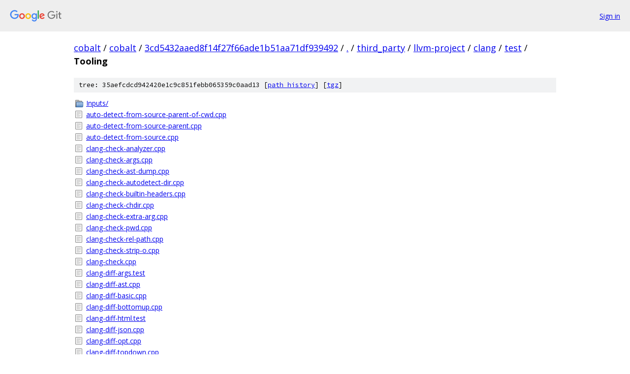

--- FILE ---
content_type: text/html; charset=utf-8
request_url: https://cobalt.googlesource.com/cobalt/+/3cd5432aaed8f14f27f66ade1b51aa71df939492/third_party/llvm-project/clang/test/Tooling?autodive=0%2F%2F%2F/
body_size: 1242
content:
<!DOCTYPE html><html lang="en"><head><meta charset="utf-8"><meta name="viewport" content="width=device-width, initial-scale=1"><title>third_party/llvm-project/clang/test/Tooling - cobalt - Git at Google</title><link rel="stylesheet" type="text/css" href="/+static/base.css"><!-- default customHeadTagPart --></head><body class="Site"><header class="Site-header"><div class="Header"><a class="Header-image" href="/"><img src="//www.gstatic.com/images/branding/lockups/2x/lockup_git_color_108x24dp.png" width="108" height="24" alt="Google Git"></a><div class="Header-menu"> <a class="Header-menuItem" href="https://accounts.google.com/AccountChooser?faa=1&amp;continue=https://cobalt.googlesource.com/login/cobalt/%2B/3cd5432aaed8f14f27f66ade1b51aa71df939492/third_party/llvm-project/clang/test/Tooling?autodive%3D0%252F%252F%252F%252F">Sign in</a> </div></div></header><div class="Site-content"><div class="Container "><div class="Breadcrumbs"><a class="Breadcrumbs-crumb" href="/?format=HTML">cobalt</a> / <a class="Breadcrumbs-crumb" href="/cobalt/">cobalt</a> / <a class="Breadcrumbs-crumb" href="/cobalt/+/3cd5432aaed8f14f27f66ade1b51aa71df939492">3cd5432aaed8f14f27f66ade1b51aa71df939492</a> / <a class="Breadcrumbs-crumb" href="/cobalt/+/3cd5432aaed8f14f27f66ade1b51aa71df939492/?autodive=0%2F%2F%2F%2F">.</a> / <a class="Breadcrumbs-crumb" href="/cobalt/+/3cd5432aaed8f14f27f66ade1b51aa71df939492/third_party?autodive=0%2F%2F%2F%2F">third_party</a> / <a class="Breadcrumbs-crumb" href="/cobalt/+/3cd5432aaed8f14f27f66ade1b51aa71df939492/third_party/llvm-project?autodive=0%2F%2F%2F%2F">llvm-project</a> / <a class="Breadcrumbs-crumb" href="/cobalt/+/3cd5432aaed8f14f27f66ade1b51aa71df939492/third_party/llvm-project/clang?autodive=0%2F%2F%2F%2F">clang</a> / <a class="Breadcrumbs-crumb" href="/cobalt/+/3cd5432aaed8f14f27f66ade1b51aa71df939492/third_party/llvm-project/clang/test?autodive=0%2F%2F%2F%2F">test</a> / <span class="Breadcrumbs-crumb">Tooling</span></div><div class="TreeDetail"><div class="u-sha1 u-monospace TreeDetail-sha1">tree: 35aefcdcd942420e1c9c851febb065359c0aad13 [<a href="/cobalt/+log/3cd5432aaed8f14f27f66ade1b51aa71df939492/third_party/llvm-project/clang/test/Tooling">path history</a>] <span>[<a href="/cobalt/+archive/3cd5432aaed8f14f27f66ade1b51aa71df939492/third_party/llvm-project/clang/test/Tooling.tar.gz">tgz</a>]</span></div><ol class="FileList"><li class="FileList-item FileList-item--gitTree" title="Tree - Inputs/"><a class="FileList-itemLink" href="/cobalt/+/3cd5432aaed8f14f27f66ade1b51aa71df939492/third_party/llvm-project/clang/test/Tooling/Inputs?autodive=0%2F%2F%2F%2F/">Inputs/</a></li><li class="FileList-item FileList-item--regularFile" title="Regular file - auto-detect-from-source-parent-of-cwd.cpp"><a class="FileList-itemLink" href="/cobalt/+/3cd5432aaed8f14f27f66ade1b51aa71df939492/third_party/llvm-project/clang/test/Tooling/auto-detect-from-source-parent-of-cwd.cpp?autodive=0%2F%2F%2F%2F">auto-detect-from-source-parent-of-cwd.cpp</a></li><li class="FileList-item FileList-item--regularFile" title="Regular file - auto-detect-from-source-parent.cpp"><a class="FileList-itemLink" href="/cobalt/+/3cd5432aaed8f14f27f66ade1b51aa71df939492/third_party/llvm-project/clang/test/Tooling/auto-detect-from-source-parent.cpp?autodive=0%2F%2F%2F%2F">auto-detect-from-source-parent.cpp</a></li><li class="FileList-item FileList-item--regularFile" title="Regular file - auto-detect-from-source.cpp"><a class="FileList-itemLink" href="/cobalt/+/3cd5432aaed8f14f27f66ade1b51aa71df939492/third_party/llvm-project/clang/test/Tooling/auto-detect-from-source.cpp?autodive=0%2F%2F%2F%2F">auto-detect-from-source.cpp</a></li><li class="FileList-item FileList-item--regularFile" title="Regular file - clang-check-analyzer.cpp"><a class="FileList-itemLink" href="/cobalt/+/3cd5432aaed8f14f27f66ade1b51aa71df939492/third_party/llvm-project/clang/test/Tooling/clang-check-analyzer.cpp?autodive=0%2F%2F%2F%2F">clang-check-analyzer.cpp</a></li><li class="FileList-item FileList-item--regularFile" title="Regular file - clang-check-args.cpp"><a class="FileList-itemLink" href="/cobalt/+/3cd5432aaed8f14f27f66ade1b51aa71df939492/third_party/llvm-project/clang/test/Tooling/clang-check-args.cpp?autodive=0%2F%2F%2F%2F">clang-check-args.cpp</a></li><li class="FileList-item FileList-item--regularFile" title="Regular file - clang-check-ast-dump.cpp"><a class="FileList-itemLink" href="/cobalt/+/3cd5432aaed8f14f27f66ade1b51aa71df939492/third_party/llvm-project/clang/test/Tooling/clang-check-ast-dump.cpp?autodive=0%2F%2F%2F%2F">clang-check-ast-dump.cpp</a></li><li class="FileList-item FileList-item--regularFile" title="Regular file - clang-check-autodetect-dir.cpp"><a class="FileList-itemLink" href="/cobalt/+/3cd5432aaed8f14f27f66ade1b51aa71df939492/third_party/llvm-project/clang/test/Tooling/clang-check-autodetect-dir.cpp?autodive=0%2F%2F%2F%2F">clang-check-autodetect-dir.cpp</a></li><li class="FileList-item FileList-item--regularFile" title="Regular file - clang-check-builtin-headers.cpp"><a class="FileList-itemLink" href="/cobalt/+/3cd5432aaed8f14f27f66ade1b51aa71df939492/third_party/llvm-project/clang/test/Tooling/clang-check-builtin-headers.cpp?autodive=0%2F%2F%2F%2F">clang-check-builtin-headers.cpp</a></li><li class="FileList-item FileList-item--regularFile" title="Regular file - clang-check-chdir.cpp"><a class="FileList-itemLink" href="/cobalt/+/3cd5432aaed8f14f27f66ade1b51aa71df939492/third_party/llvm-project/clang/test/Tooling/clang-check-chdir.cpp?autodive=0%2F%2F%2F%2F">clang-check-chdir.cpp</a></li><li class="FileList-item FileList-item--regularFile" title="Regular file - clang-check-extra-arg.cpp"><a class="FileList-itemLink" href="/cobalt/+/3cd5432aaed8f14f27f66ade1b51aa71df939492/third_party/llvm-project/clang/test/Tooling/clang-check-extra-arg.cpp?autodive=0%2F%2F%2F%2F">clang-check-extra-arg.cpp</a></li><li class="FileList-item FileList-item--regularFile" title="Regular file - clang-check-pwd.cpp"><a class="FileList-itemLink" href="/cobalt/+/3cd5432aaed8f14f27f66ade1b51aa71df939492/third_party/llvm-project/clang/test/Tooling/clang-check-pwd.cpp?autodive=0%2F%2F%2F%2F">clang-check-pwd.cpp</a></li><li class="FileList-item FileList-item--regularFile" title="Regular file - clang-check-rel-path.cpp"><a class="FileList-itemLink" href="/cobalt/+/3cd5432aaed8f14f27f66ade1b51aa71df939492/third_party/llvm-project/clang/test/Tooling/clang-check-rel-path.cpp?autodive=0%2F%2F%2F%2F">clang-check-rel-path.cpp</a></li><li class="FileList-item FileList-item--regularFile" title="Regular file - clang-check-strip-o.cpp"><a class="FileList-itemLink" href="/cobalt/+/3cd5432aaed8f14f27f66ade1b51aa71df939492/third_party/llvm-project/clang/test/Tooling/clang-check-strip-o.cpp?autodive=0%2F%2F%2F%2F">clang-check-strip-o.cpp</a></li><li class="FileList-item FileList-item--regularFile" title="Regular file - clang-check.cpp"><a class="FileList-itemLink" href="/cobalt/+/3cd5432aaed8f14f27f66ade1b51aa71df939492/third_party/llvm-project/clang/test/Tooling/clang-check.cpp?autodive=0%2F%2F%2F%2F">clang-check.cpp</a></li><li class="FileList-item FileList-item--regularFile" title="Regular file - clang-diff-args.test"><a class="FileList-itemLink" href="/cobalt/+/3cd5432aaed8f14f27f66ade1b51aa71df939492/third_party/llvm-project/clang/test/Tooling/clang-diff-args.test?autodive=0%2F%2F%2F%2F">clang-diff-args.test</a></li><li class="FileList-item FileList-item--regularFile" title="Regular file - clang-diff-ast.cpp"><a class="FileList-itemLink" href="/cobalt/+/3cd5432aaed8f14f27f66ade1b51aa71df939492/third_party/llvm-project/clang/test/Tooling/clang-diff-ast.cpp?autodive=0%2F%2F%2F%2F">clang-diff-ast.cpp</a></li><li class="FileList-item FileList-item--regularFile" title="Regular file - clang-diff-basic.cpp"><a class="FileList-itemLink" href="/cobalt/+/3cd5432aaed8f14f27f66ade1b51aa71df939492/third_party/llvm-project/clang/test/Tooling/clang-diff-basic.cpp?autodive=0%2F%2F%2F%2F">clang-diff-basic.cpp</a></li><li class="FileList-item FileList-item--regularFile" title="Regular file - clang-diff-bottomup.cpp"><a class="FileList-itemLink" href="/cobalt/+/3cd5432aaed8f14f27f66ade1b51aa71df939492/third_party/llvm-project/clang/test/Tooling/clang-diff-bottomup.cpp?autodive=0%2F%2F%2F%2F">clang-diff-bottomup.cpp</a></li><li class="FileList-item FileList-item--regularFile" title="Regular file - clang-diff-html.test"><a class="FileList-itemLink" href="/cobalt/+/3cd5432aaed8f14f27f66ade1b51aa71df939492/third_party/llvm-project/clang/test/Tooling/clang-diff-html.test?autodive=0%2F%2F%2F%2F">clang-diff-html.test</a></li><li class="FileList-item FileList-item--regularFile" title="Regular file - clang-diff-json.cpp"><a class="FileList-itemLink" href="/cobalt/+/3cd5432aaed8f14f27f66ade1b51aa71df939492/third_party/llvm-project/clang/test/Tooling/clang-diff-json.cpp?autodive=0%2F%2F%2F%2F">clang-diff-json.cpp</a></li><li class="FileList-item FileList-item--regularFile" title="Regular file - clang-diff-opt.cpp"><a class="FileList-itemLink" href="/cobalt/+/3cd5432aaed8f14f27f66ade1b51aa71df939492/third_party/llvm-project/clang/test/Tooling/clang-diff-opt.cpp?autodive=0%2F%2F%2F%2F">clang-diff-opt.cpp</a></li><li class="FileList-item FileList-item--regularFile" title="Regular file - clang-diff-topdown.cpp"><a class="FileList-itemLink" href="/cobalt/+/3cd5432aaed8f14f27f66ade1b51aa71df939492/third_party/llvm-project/clang/test/Tooling/clang-diff-topdown.cpp?autodive=0%2F%2F%2F%2F">clang-diff-topdown.cpp</a></li><li class="FileList-item FileList-item--regularFile" title="Regular file - fixed-database.cpp"><a class="FileList-itemLink" href="/cobalt/+/3cd5432aaed8f14f27f66ade1b51aa71df939492/third_party/llvm-project/clang/test/Tooling/fixed-database.cpp?autodive=0%2F%2F%2F%2F">fixed-database.cpp</a></li><li class="FileList-item FileList-item--regularFile" title="Regular file - lit.local.cfg"><a class="FileList-itemLink" href="/cobalt/+/3cd5432aaed8f14f27f66ade1b51aa71df939492/third_party/llvm-project/clang/test/Tooling/lit.local.cfg?autodive=0%2F%2F%2F%2F">lit.local.cfg</a></li><li class="FileList-item FileList-item--regularFile" title="Regular file - ms-asm-no-target.cpp"><a class="FileList-itemLink" href="/cobalt/+/3cd5432aaed8f14f27f66ade1b51aa71df939492/third_party/llvm-project/clang/test/Tooling/ms-asm-no-target.cpp?autodive=0%2F%2F%2F%2F">ms-asm-no-target.cpp</a></li><li class="FileList-item FileList-item--regularFile" title="Regular file - multi-jobs.cpp"><a class="FileList-itemLink" href="/cobalt/+/3cd5432aaed8f14f27f66ade1b51aa71df939492/third_party/llvm-project/clang/test/Tooling/multi-jobs.cpp?autodive=0%2F%2F%2F%2F">multi-jobs.cpp</a></li><li class="FileList-item FileList-item--regularFile" title="Regular file - pch.cpp"><a class="FileList-itemLink" href="/cobalt/+/3cd5432aaed8f14f27f66ade1b51aa71df939492/third_party/llvm-project/clang/test/Tooling/pch.cpp?autodive=0%2F%2F%2F%2F">pch.cpp</a></li></ol></div></div> <!-- Container --></div> <!-- Site-content --><footer class="Site-footer"><div class="Footer"><span class="Footer-poweredBy">Powered by <a href="https://gerrit.googlesource.com/gitiles/">Gitiles</a>| <a href="https://policies.google.com/privacy">Privacy</a>| <a href="https://policies.google.com/terms">Terms</a></span><span class="Footer-formats"><a class="u-monospace Footer-formatsItem" href="?format=TEXT">txt</a> <a class="u-monospace Footer-formatsItem" href="?format=JSON">json</a></span></div></footer></body></html>